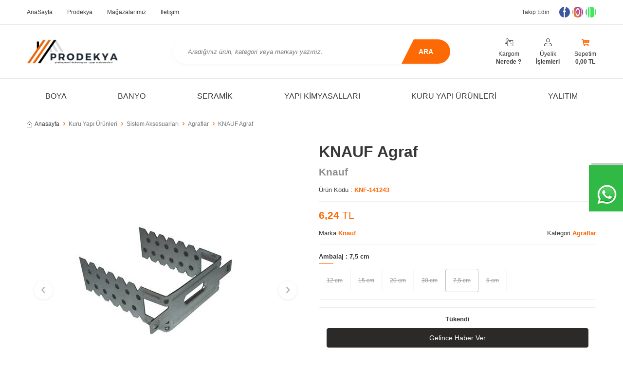

--- FILE ---
content_type: text/html; charset=UTF-8
request_url: https://www.prodekya.com/knauf-agraf
body_size: 18324
content:
<!DOCTYPE html>
<html lang="tr-TR" >
<head>
<meta charset="utf-8" />
<title>Profesyonel Dekorasyon - Yapı Malzemeleri | PRODEKYA</title>
<meta name="description" content="İhtiyacınız olan yapı malzemeleri seçkin marka seçenekleri ve uygun fiyatlarla Prodekya'da. Online sipariş, hızlı teslimat." />
<meta name="copyright" content="T-Soft E-Ticaret Sistemleri" />
<script>window['PRODUCT_DATA'] = [];</script>
<meta name="robots" content="index,follow" /><link rel="canonical" href="https://www.prodekya.com/knauf-agraf" /><meta property="og:image" content="https://www.prodekya.com/knauf-agraf-agraflar-knauf-946-26-B.jpg"/>
                <meta property="og:image:width" content="300" />
                <meta property="og:image:height" content="300" />
                <meta property="og:type" content="product" />
                <meta property="og:title" content="" />
                <meta property="og:description" content="" />
                <meta property="product:availability" content="out of stock" />
                <meta property="og:url" content="https://www.prodekya.com/knauf-agraf" />
                <meta property="og:site_name" content="https://www.prodekya.com/" />
                <meta name="twitter:card" content="summary" />
                <meta name="twitter:title" content="" />
                <meta name="twitter:description" content="" />
                <meta name="twitter:image" content="https://www.prodekya.com/knauf-agraf-agraflar-knauf-946-26-B.jpg" />
            <script>
                const E_EXPORT_ACTIVE = 0;
                const CART_DROPDOWN_LIST = false;
                const ENDPOINT_PREFIX = '';
                const ENDPOINT_ALLOWED_KEYS = [];
                const SETTINGS = {"KVKK_REQUIRED":1,"NEGATIVE_STOCK":"0","DYNAMIC_LOADING_SHOW_BUTTON":0,"IS_COMMENT_RATE_ACTIVE":1};
                try {
                    var PAGE_TYPE = 'product';
                    var PAGE_ID = 3;
                    var ON_PAGE_READY = [];
                    var THEME_VERSION = 'v5';
                    var THEME_FOLDER = 'v5-mango';
                    var MEMBER_INFO = {"ID":0,"CODE":"","FIRST_NAME":"","BIRTH_DATE":"","GENDER":"","LAST_NAME":"","MAIL":"","MAIL_HASH":"","PHONE":"","PHONE_HASH":"","PHONE_HASH_SHA":"","GROUP":0,"TRANSACTION_COUNT":0,"REPRESENTATIVE":"","KVKK":-1,"COUNTRY":"TR","E_COUNTRY":""};
                    var IS_VENDOR = 0;
                    var MOBILE_ACTIVE = false;
                    var CART_COUNT = '0';
                    var CART_TOTAL = '0,00';
                    var SESS_ID = '0c55f7735694828291b4fb6df054f92c';
                    var LANGUAGE = 'tr';
                    var CURRENCY = 'TL';
                    var SEP_DEC = ',';
                    var SEP_THO = '.';
                    var DECIMAL_LENGTH = 2;  
                    var SERVICE_INFO = null;
                    var CART_CSRF_TOKEN = '16a65257d37a7355720e72d859a1405851989e8ea9c2c25f265aa45c581f3cc6';
                    var CSRF_TOKEN = 'Zu4te/MO5ekGM24zYZkRNnPMNZAqf6kfgH16mcH4qGE=';
                    
                }
                catch(err) { }
            </script>
            <link rel="preload" as="font" href="/theme/v5/css/fonts/tsoft-icon.woff2?v=1" type="font/woff2" crossorigin>
<link rel="preconnect" href="https://fonts.gstatic.com" crossorigin>
<link rel="preload" as="style" href="https://fonts.googleapis.com/css2?family=Mulish:wght@300&family=Mulish&family=Mulish:wght@500&family=Mulish:wght@600&family=Mulish:wght@700&display=swap">
<link rel="stylesheet" href="https://fonts.googleapis.com/css2?family=Mulish:wght@300&family=Mulish&family=Mulish:wght@500&family=Mulish:wght@600&family=Mulish:wght@700&display=swap" media="print" onload="this.media='all'">
<noscript>
<link rel="stylesheet" href="https://fonts.googleapis.com/css2?family=Mulish:wght@300&family=Mulish&family=Mulish:wght@500&family=Mulish:wght@600&family=Mulish:wght@700&display=swap">
</noscript>
<link type="text/css" rel="stylesheet" href="/srv/compressed/load/all/css/tr/3/0.css?v=1768207146&isTablet=0&isMobile=1&userType=Ziyaretci">
<link rel="shortcut icon" href="//prodekya.com/Data/EditorFiles/Logolar/Prodekya%20ikon.png">
<meta name="viewport" content="width=device-width, initial-scale=1">
<script>
if (navigator.userAgent.indexOf('iPhone') > -1 || PAGE_ID == 91) {
document.querySelector("[name=viewport]").setAttribute('content', 'width=device-width, initial-scale=1, maximum-scale=1');
}
</script>
<script src="/theme/v5/js/callbacks.js?v=1768207146"></script>
<script src="/js/tsoftapps/v5/header.js?v=1768207146"></script>
<!-- Google Tag Manager -->
<script>(function(w,d,s,l,i){w[l]=w[l]||[];w[l].push({'gtm.start':
new Date().getTime(),event:'gtm.js'});var f=d.getElementsByTagName(s)[0],
j=d.createElement(s),dl=l!='dataLayer'?'&l='+l:'';j.async=true;j.src=
'https://www.googletagmanager.com/gtm.js?id='+i+dl;f.parentNode.insertBefore(j,f);
})(window,document,'script','dataLayer','GTM-5NC36WF');</script>
<!-- End Google Tag Manager --><!-- Global site tag (gtag.js) - Google Analytics -->
<script async src="https://www.googletagmanager.com/gtag/js?id=UA-194399602-1"></script>
<script>
window.dataLayer = window.dataLayer || [];
function gtag(){dataLayer.push(arguments);}
gtag('js', new Date());
gtag('config', 'UA-194399602-1');
</script>
<script src="https://apis.google.com/js/platform.js?onload=renderOptIn" async defer></script>
<script>
window.renderOptIn = function() {
window.gapi.load('surveyoptin', function() {
window.gapi.surveyoptin.render(
{
// REQUIRED FIELDS
"merchant_id": 550735154,
"order_id": "ORDER_ID",
"email": "CUSTOMER_EMAIL",
"delivery_country": "COUNTRY_CODE",
"estimated_delivery_date": "YYYY-MM-DD",
// OPTIONAL FIELDS
"products": [{"gtin":"GTIN1"}, {"gtin":"GTIN2"}]
});
});
}
</script><!-- Google tag (gtag.js) -->
<script async src="https://www.googletagmanager.com/gtag/js?id=G-M7XQZ3TZQP"></script>
<script>
window.dataLayer = window.dataLayer || [];
function gtag(){dataLayer.push(arguments);}
gtag('js', new Date());
gtag('config', 'G-M7XQZ3TZQP');
</script>
<meta name="google-site-verification" content="zVamwx_kCDD6Z-WWWyXoZk3dm3v6hnuGsFWmFzjPXIA" /><meta name="facebook-domain-verification" content="vdpsl5ygp0zu6p6eo78ffjfsi4419p" /><!-- Meta Pixel Code -->
<script>
!function(f,b,e,v,n,t,s)
{if(f.fbq)return;n=f.fbq=function(){n.callMethod?
n.callMethod.apply(n,arguments):n.queue.push(arguments)};
if(!f._fbq)f._fbq=n;n.push=n;n.loaded=!0;n.version='2.0';
n.queue=[];t=b.createElement(e);t.async=!0;
t.src=v;s=b.getElementsByTagName(e)[0];
s.parentNode.insertBefore(t,s)}(window, document,'script',
'https://connect.facebook.net/en_US/fbevents.js');
fbq('init', '3563672040531417');
fbq('track', 'PageView');
</script>
<noscript><img height="1" width="1" style="display:none"
src="https://www.facebook.com/tr?id=3563672040531417&ev=PageView&noscript=1"
/></noscript>
<!-- End Meta Pixel Code --><style>
#professional-whatsapp-passive{
width: 50px !important;
margin-top: 110px !important;
font-size: 0px !important;
}
</style>
<script>
if(typeof window.FB_EVENT_ID == 'undefined'){
window.FB_EVENT_ID = "fb_" + new Date().getTime();
}
</script><script type="text/javascript">
function detectmobWP() {
if (navigator.userAgent.match(/Android/i)
|| navigator.userAgent.match(/webOS/i)
|| navigator.userAgent.match(/iPhone/i)
|| navigator.userAgent.match(/iPad/i)
|| navigator.userAgent.match(/iPod/i)
|| navigator.userAgent.match(/BlackBerry/i)
|| navigator.userAgent.match(/Windows Phone/i)
) {
return true;
} else {
return false;
}
}
document.addEventListener('DOMContentLoaded', () => {
// LANGUAGE SETTINGS
var language_content = JSON.parse('{"phone_number":{"tr":"908503088877"},"static_message":{"tr":"Merhaba"},"banner_title":{"tr":"Whatsapp Destek"},"banner_message":{"tr":"İletişime geçmek için hemen tıklayınız"},"button_text":{"tr":"Tıklayınız"}}');
var current_lang = window.LANGUAGE;
var phone_number = '908503088877';
if (typeof language_content.phone_number[current_lang] != 'undefined' && language_content.phone_number[current_lang] != "") {
phone_number = language_content.phone_number[current_lang];
}
var url = "https://api.whatsapp.com/send?phone=" + phone_number + "&text=";
var banner_title = 'Whatsapp Destek';
if (typeof language_content.banner_title[current_lang] != 'undefined' && language_content.banner_title[current_lang] != "") {
banner_title = language_content.banner_title[current_lang];
}
document.querySelector('#professional-whatsapp-passive.wp-app').innerHTML = banner_title;
var banner_message = 'İletişime geçmek için hemen tıklayınız';
if (typeof language_content.banner_message[current_lang] != 'undefined' && language_content.banner_message[current_lang] != "") {
banner_message = language_content.banner_message[current_lang];
}
document.querySelector('#whatsapp-text.wp-app').innerHTML = banner_message;
var static_message = 'Merhaba';
if (typeof language_content.static_message[current_lang] != 'undefined' && language_content.static_message[current_lang] != "") {
static_message = language_content.static_message[current_lang];
}
url += static_message;
document.querySelector("#whatsapp-link.wp-app").href = url;
var button_text = 'Tıklayınız';
if (typeof language_content.button_text[current_lang] != 'undefined' && language_content.button_text[current_lang] != "") {
button_text = language_content.button_text[current_lang];
}
document.querySelector('#whatsapp-link.wp-app').innerHTML = button_text;
// LANGUAGE SETTINGS END
if (detectmobWP() == false) {
document.querySelector('#whatsapp-link').href = document.querySelector('#whatsapp-link').href.replace('api', 'web')
}
show('#professional-whatsapp-passive');
hide('#professional-whatsapp-active');
document.querySelector('#professional-whatsapp-passive').addEventListener('click', function () {
show('#professional-whatsapp-active');
addClass('#whatsapp-wrap','active');
});
document.querySelector('#whatsapp-close').addEventListener('click', function () {
show('#professional-whatsapp-passive');
hide('#professional-whatsapp-active');
removeClass('#whatsapp-wrap','active');
});
if (PAGE_TYPE === 'product') {
var str = document.getElementById('whatsapp-link').href;
str = str.substr(0, str.indexOf('text=') + 5);
document.getElementById('whatsapp-link').href = str + location.href;
}
function show(el){
document.querySelector(el).style.display = "block";
}
function hide(el){
document.querySelector(el).style.display = "none";
}
function addClass(el,class_name){
document.querySelector(el).classList.add(class_name)
}
function removeClass(el,class_name){
document.querySelector(el).classList.remove(class_name)
}
});
</script>
<style type="text/css">
#whatsapp-wrap {
position: fixed;
top: calc(50% - 200px);
right: 0;
overflow: visible;
z-index: 10000;
}
#professional-whatsapp-passive {
position: absolute;
top: 0;
right: 0;
width: 300px;
height: 70px;
line-height: 70px;
font-size: 17px;
color: #fff;
padding-right: 15px;
padding-left: 80px;
background: #30ba45;
box-shadow: 5px 5px 0px 0 rgba(0, 0, 0, .2);
-webkit-transition-duration: .5s;
-ms-transition-duration: .5s;
transition-duration: .5s;
-webkit-transform-origin: right bottom;
-ms-transform-origin: right bottom;
transform-origin: right bottom;
-webkit-transform: rotate(-90deg);
-ms-transform: rotate(-90deg);
transform: rotate(-90deg);
cursor: pointer;
direction: ltr;
z-index: 33;
}
#professional-whatsapp-passive:before {
content: '';
position: absolute;
top: 0;
left: 0;
width: 70px;
height: 70px;
background: url('https://storage.tsoftapps.com/uploads/images/aYtVEC5C3oxz3SdGErWZg3nb5uJCIR9opf7OiiU3.png') no-repeat 17px center;
-webkit-transform: rotate(90deg);
-ms-transform: rotate(90deg);
transform: rotate(90deg);
}
#whatsapp-wrap.active #professional-whatsapp-passive {
right: -290px;
}
#professional-whatsapp-active {
display: none;
position: absolute;
top: 65px;
right: 0px;
width: 250px;
height: 290px;
text-align: center;
background: #30ba45;
box-shadow: 5px 5px 0px 0 rgba(0, 0, 0, .2);
}
#whatsapp-wrap.active #professional-whatsapp-active {
right: 0;
}
#whatsapp-close {
float: left;
width: 100%;
padding: 10px 15px;
box-sizing: border-box;
color: #fff;
text-align: left;
cursor: pointer;
}
#whatsapp-text {
float: left;
width: 100%;
font-size: 21px;
color: #fff;
text-transform: capitalize;
padding-top: 80px;
background: url('https://storage.tsoftapps.com/uploads/images/Be2a4TY06ibH3Zv5aft1UXr7dxREx7mte7GJAO5d.png') no-repeat center 0;
margin: 20px 0 30px;
}
#whatsapp-link {
display: inline-block;
width: 150px;
line-height: 35px;
font-size: 21px;
color: #fff;
border: 2px solid #fff;
border-radius: 2px;
}
@media screen and (max-width: 769px) {
#whatsapp-wrap {
top: calc(50% - 150px);
}
#professional-whatsapp-passive {
width: 0;
height: 40px;
line-height: 40px;
padding-right: 0;
padding-left: 40px;
overflow: hidden;
}
#professional-whatsapp-passive:before {
width: 40px;
height: 40px;
background-size: 50%;
background-position: 10px center;
}
#professional-whatsapp-active {
top: 40px;
height: 250px;
}
#whatsapp-text {
line-height: 22px;
font-size: 18px;
padding-top: 70px;
margin: 10px 0 20px;
}
}
</style>
<span id='whatsapp-wrap'>
<span class="ease wp-app" id='professional-whatsapp-passive'></span>
<span class="ease wp-app" id='professional-whatsapp-active'>
<span id='whatsapp-close'>x</span>
<span id='whatsapp-text' class="wp-app"></span>
<a target='_blank' href="" id="whatsapp-link" class="wp-app"></a>
</span>
</span>
</head>
<body><!-- Google Tag Manager (noscript) -->
<noscript><iframe src="https://www.googletagmanager.com/ns.html?id=GTM-5NC36WF"
height="0" width="0" style="display:none;visibility:hidden"></iframe></noscript>
<!-- End Google Tag Manager (noscript) --><style>
.v5-mango.folder-_order.tpl-default .payment-type-list .accordion-title >.input-checkbox
{
border: 1px solid #141212 !important;
}
</style>
<input type="hidden" id="cookie-law" value="0"><div class="w-100 d-flex flex-wrap ">
<div class=" col-12 col-sm-12 col-md-12 col-lg-12 col-xl-12 col-xxl-12 column-245  "><div class="row">
<div id="relation|306" data-id="306" class="relArea col-12 v5-sahaf  folder-header tpl-default "><div class="row">
<header class="container-fluid mb-1">
<div class="row">
<div id="header-top" class="w-100 d-none d-lg-block border-bottom border-light bg-white">
<div class="container">
<div class="row">
<div class="col-auto">
<nav id="top-menu" class="row">
<ul class="d-flex flex-wrap">
<li class="col-auto"><a href="" target="" >AnaSayfa</a></li>
<li class="col-auto"><a href="https://www.prodekya.com/hakkimizda" target="" >Prodekya</a></li>
<li class="col-auto"><a href="https://www.prodekya.com/merkez-magazamiz" target="" >Mağazalarımız</a></li>
<li class="col-auto"><a href="https://www.prodekya.com/iletisim" target="" >İletişim</a></li>
</ul>
</nav>
</div>
<div class="col-auto ml-auto">
<nav id="top-social-media">
<ul class="d-flex align-items-center flex-wrap">
<li class="mr-1 d-flex align-items-center"><span>Takip Edin</span></li>
<li>
<a href="https://www.facebook.com/prodekyastore" target="_blank" class="d-flex align-items-center justify-content-center border-circle overflow-hidden">
<img src="https://www.prodekya.com//Data/EditorFiles/site-alt-kisim/facebook.png" width="40" height="40">
</a>
</li>
<li>
<a href="https://www.instagram.com/prodekyastore/" target="_blank" class="d-flex align-items-center justify-content-center border-circle overflow-hidden">
<img src="https://www.prodekya.com//Data/EditorFiles/site-alt-kisim/instagram.png" width="40" height="40">
</a>
</li>
<li>
<a href="https://wa.me/908503088877" target="_blank" class="d-flex align-items-center justify-content-center border-circle overflow-hidden">
<img src="https://www.prodekya.com//Data/EditorFiles/site-alt-kisim/Whatsapp2_colored_svg_5296520.png" width="512" height="512">
</a>
</li>
</ul>
</nav>
</div>
</div>
</div>
</div>
<div id="header-main" class="w-100 bg-white border-bottom border-light">
<div class="header-main w-100" data-toggle="sticky" data-parent="#header-main" data-mobile="true" data-scroll="180">
<div class="container">
<div class="row align-items-center">
<div class="col-auto d-lg-none" id="header-mobile-menu">
<a href="#mobile-menu-306" data-toggle="drawer" id="header-mobile-menu-btn">
<i class="ti-menu text-primary"></i>
</a>
</div>
<div class="col-4 col-lg-3 d-flex" id="logo">
<a href="https://www.prodekya.com/"><p><img src="//prodekya.com/Data/EditorFiles/Logolar/Prodekya%20Logo%20800x250.png" alt="Prodekya Logo 800x250.png (24 KB)" width="800" height="250" /></p></a>
</div>
<div class="col-12 col-lg-6 mt-1 mt-lg-0 order-1 order-lg-0" id="header-search">
<form action="/arama" method="get" autocomplete="off" id="search" class="w-100 position-relative">
<div class="w-100 position-relative">
<input id="live-search" type="search" name="q" placeholder="Aradığınız ürün, kategori veya markayı yazınız." class="form-control form-control-md"
data-licence="0">
<button type="submit" class="btn btn-primary" id="live-search-btn">Ara</button>
</div>
</form>
</div>
<div class="col-auto col-lg-3 ml-auto" id="hm-links">
<div class="row justify-content-flex-end">
<div class="col-auto d-none d-md-block">
<a href="/siparis-takip" class="text-body text-center" id="header-order-tracking">
<i class="ti-order-follow-up"></i>
<span class="d-none d-md-block">Kargom <b>Nerede ?</b></span>
</a>
</div>
<div class="col-auto">
<a href="#header-member-panel-306" data-toggle="drawer" class="text-body text-center" id="header-account">
<i class="ti-user"></i>
<span class="d-none d-md-block">Üyelik <b>İşlemleri</b></span>
</a>
</div>
<div class="col-auto position-relative">
<a href="#header-cart-panel-306" data-toggle="drawer" class="text-body text-center" id="header-cart-count">
<i class="ti-basket-outline text-primary"></i>
<span class="d-none d-md-block">
Sepetim <b><span class="cart-soft-price">0,00</span> TL</b>
</span>
</a>
</div>
</div>
</div>
</div>
</div>
</div>
</div>
<div id="header-menu" class="w-100 position-relative bg-white d-none d-lg-block">
<div class="header-menu w-100" data-toggle="sticky" data-parent="#header-menu">
<div class="w-100 bg-white position-relative">
<div class="container">
<div class="row">
<nav id="main-menu" class="col-12">
<ul class="row justify-content-around menu menu-306">
<li>
<a href="https://www.prodekya.com/boya-ve-boya-malzemeleri" target="" class="d-flex align-items-center h-100 w-100 px-1 text-center text-uppercase " title="Boya">Boya</a>
<div class="w-100 sub-menu fade-in">
<div class="container">
<div class="row">
<div class="col-12 py-2">
<div class="row">
<div class="col-3 my-1">
<a href="https://www.prodekya.com/ic-cephe-boyalari" target="" class="d-inline-block text-primary sub-menu-title " title="İç Cephe Boyaları">
İç Cephe Boyaları
</a>
</div>
<div class="col-3 my-1">
<a href="https://www.prodekya.com/dis-cephe-boyalari" target="" class="d-inline-block text-primary sub-menu-title " title="Dış Cephe Boyaları">
Dış Cephe Boyaları
</a>
</div>
<div class="col-3 my-1">
<a href="https://www.prodekya.com/tavan-boyalari" target="" class="d-inline-block text-primary sub-menu-title " title="Tavan Boyaları">
Tavan Boyaları
</a>
</div>
<div class="col-3 my-1">
<a href="https://www.prodekya.com/ahsap-ve-metal-boyalari" target="" class="d-inline-block text-primary sub-menu-title " title="Ahşap ve Metal Boyaları">
Ahşap ve Metal Boyaları
</a>
</div>
<div class="col-3 my-1">
<a href="https://www.prodekya.com/macun-ve-astarlar" target="" class="d-inline-block text-primary sub-menu-title " title="Macun ve Astarlar">
Macun ve Astarlar
</a>
</div>
<div class="col-3 my-1">
<a href="https://www.prodekya.com/boya-yardimci-malzemeleri" target="" class="d-inline-block text-primary sub-menu-title " title="Boya Yardımcı Malzemeleri">
Boya Yardımcı Malzemeleri
</a>
<ul class="d-block w-100 mt-1 sub-menu-child">
<li class="w-100">
<a href="https://www.prodekya.com/boya-rulosu" target="" class="d-inline-block text-body " title="Boya Rulosu">Boya Rulosu</a>
</li>
<li class="w-100">
<a href="https://www.prodekya.com/boya-fircasi" target="" class="d-inline-block text-body " title="Boya Fırçası">Boya Fırçası</a>
</li>
<li class="w-100">
<a href="https://www.prodekya.com/boya-yardimci-malzemeleri" target="" class="d-inline-block text-body" title="Tüm Ürünler">Tüm Ürünler</a>
</li>
</ul>
</div>
</div>
</div>
</div>
</div>
</div>
<div class="menu-overlay"></div>
</li>
<li>
<a href="https://www.prodekya.com/banyo" target="" class="d-flex align-items-center h-100 w-100 px-1 text-center text-uppercase " title="Banyo">Banyo</a>
<div class="w-100 sub-menu fade-in">
<div class="container">
<div class="row">
<div class="col-12 py-2">
<div class="row">
<div class="col-3 my-1">
<a href="https://www.prodekya.com/lavabolar" target="" class="d-inline-block text-primary sub-menu-title " title="Lavabolar">
Lavabolar
</a>
<ul class="d-block w-100 mt-1 sub-menu-child">
<li class="w-100">
<a href="https://www.prodekya.com/ankastre-lavabolar" target="" class="d-inline-block text-body " title="Ankastre Lavabolar">Ankastre Lavabolar</a>
</li>
<li class="w-100">
<a href="https://www.prodekya.com/monoblok-lavabolar" target="" class="d-inline-block text-body " title="Monoblok Lavabolar">Monoblok Lavabolar</a>
</li>
<li class="w-100">
<a href="https://www.prodekya.com/lavabolar" target="" class="d-inline-block text-body" title="Tüm Ürünler">Tüm Ürünler</a>
</li>
</ul>
</div>
<div class="col-3 my-1">
<a href="https://www.prodekya.com/klozetler" target="" class="d-inline-block text-primary sub-menu-title " title="Klozetler">
Klozetler
</a>
<ul class="d-block w-100 mt-1 sub-menu-child">
<li class="w-100">
<a href="https://www.prodekya.com/klozet-kapagi" target="" class="d-inline-block text-body " title="Klozet Kapağı">Klozet Kapağı</a>
</li>
<li class="w-100">
<a href="https://www.prodekya.com/asma-klozetler" target="" class="d-inline-block text-body " title="Asma Klozetler">Asma Klozetler</a>
</li>
<li class="w-100">
<a href="https://www.prodekya.com/klozetler" target="" class="d-inline-block text-body" title="Tüm Ürünler">Tüm Ürünler</a>
</li>
</ul>
</div>
<div class="col-3 my-1">
<a href="https://www.prodekya.com/armatur" target="" class="d-inline-block text-primary sub-menu-title " title="Armatür">
Armatür
</a>
<ul class="d-block w-100 mt-1 sub-menu-child">
<li class="w-100">
<a href="https://www.prodekya.com/canak-lavabo-bataryasi" target="" class="d-inline-block text-body " title="Çanak Lavabo Bataryası">Çanak Lavabo Bataryası</a>
</li>
<li class="w-100">
<a href="https://www.prodekya.com/lavabo-bataryasi" target="" class="d-inline-block text-body " title="Lavabo Bataryası">Lavabo Bataryası</a>
</li>
<li class="w-100">
<a href="https://www.prodekya.com/armatur" target="" class="d-inline-block text-body" title="Tüm Ürünler">Tüm Ürünler</a>
</li>
</ul>
</div>
<div class="col-3 my-1">
<a href="https://www.prodekya.com/tamamlayicilar" target="" class="d-inline-block text-primary sub-menu-title " title="Tamamlayıcılar">
Tamamlayıcılar
</a>
<ul class="d-block w-100 mt-1 sub-menu-child">
<li class="w-100">
<a href="https://www.prodekya.com/suzgec-modelleri" target="" class="d-inline-block text-body " title="Süzgeçler">Süzgeçler</a>
</li>
<li class="w-100">
<a href="https://www.prodekya.com/tamamlayici-urunler" target="" class="d-inline-block text-body " title="Tamamlayıcı Ürünler">Tamamlayıcı Ürünler</a>
</li>
<li class="w-100">
<a href="https://www.prodekya.com/tamamlayicilar" target="" class="d-inline-block text-body" title="Tüm Ürünler">Tüm Ürünler</a>
</li>
</ul>
</div>
<div class="col-3 my-1">
<a href="https://www.prodekya.com/banyo-dolaplari" target="" class="d-inline-block text-primary sub-menu-title " title="Banyo Dolapları">
Banyo Dolapları
</a>
</div>
<div class="col-3 my-1">
<a href="https://www.prodekya.com/dus-ve-sauna-sistemleri" target="" class="d-inline-block text-primary sub-menu-title " title="Duş ve Sauna Sistemleri">
Duş ve Sauna Sistemleri
</a>
<ul class="d-block w-100 mt-1 sub-menu-child">
<li class="w-100">
<a href="https://www.prodekya.com/dusakabinler" target="" class="d-inline-block text-body " title="Duşakabinler">Duşakabinler</a>
</li>
<li class="w-100">
<a href="https://www.prodekya.com/saunalar" target="" class="d-inline-block text-body " title="Saunalar">Saunalar</a>
</li>
<li class="w-100">
<a href="https://www.prodekya.com/dus-ve-sauna-sistemleri" target="" class="d-inline-block text-body" title="Tüm Ürünler">Tüm Ürünler</a>
</li>
</ul>
</div>
<div class="col-3 my-1">
<a href="https://www.prodekya.com/havlupan" target="" class="d-inline-block text-primary sub-menu-title " title="Havlupan">
Havlupan
</a>
<ul class="d-block w-100 mt-1 sub-menu-child">
<li class="w-100">
<a href="https://www.prodekya.com/sulu-sistem-havlupan" target="" class="d-inline-block text-body " title="Sulu Sistem Havlupan">Sulu Sistem Havlupan</a>
</li>
</ul>
</div>
</div>
</div>
</div>
</div>
</div>
<div class="menu-overlay"></div>
</li>
<li>
<a href="https://www.prodekya.com/seramik" target="" class="d-flex align-items-center h-100 w-100 px-1 text-center text-uppercase " title="Seramik">Seramik</a>
<div class="w-100 sub-menu fade-in">
<div class="container">
<div class="row">
<div class="col-12 py-2">
<div class="row">
<div class="col-3 my-1">
<a href="https://www.prodekya.com/mutfak-seramikleri" target="" class="d-inline-block text-primary sub-menu-title " title="Mutfak Seramikleri">
Mutfak Seramikleri
</a>
</div>
<div class="col-3 my-1">
<a href="https://www.prodekya.com/banyo-seramikleri" target="" class="d-inline-block text-primary sub-menu-title " title="Banyo Seramikleri">
Banyo Seramikleri
</a>
</div>
<div class="col-3 my-1">
<a href="https://www.prodekya.com/yasam-alanlari" target="" class="d-inline-block text-primary sub-menu-title " title="Yaşam Alanları">
Yaşam Alanları
</a>
</div>
<div class="col-3 my-1">
<a href="https://www.prodekya.com/dis-cephe-seramikleri" target="" class="d-inline-block text-primary sub-menu-title " title="Dış Cephe Seramikleri">
Dış Cephe Seramikleri
</a>
</div>
<div class="col-3 my-1">
<a href="https://www.prodekya.com/endustriyel-zeminler" target="" class="d-inline-block text-primary sub-menu-title " title="Endüstriyel Zeminler">
Endüstriyel Zeminler
</a>
</div>
<div class="col-3 my-1">
<a href="https://www.prodekya.com/outdoor" target="" class="d-inline-block text-primary sub-menu-title " title="Outdoor">
Outdoor
</a>
</div>
</div>
</div>
</div>
</div>
</div>
<div class="menu-overlay"></div>
</li>
<li>
<a href="https://www.prodekya.com/yapi-kimyasallari-ve-toz-grubu" target="" class="d-flex align-items-center h-100 w-100 px-1 text-center text-uppercase " title="Yapı Kimyasalları">Yapı Kimyasalları</a>
<div class="w-100 sub-menu fade-in">
<div class="container">
<div class="row">
<div class="col-12 py-2">
<div class="row">
<div class="col-3 my-1">
<a href="https://www.prodekya.com/toz-alci-urunleri" target="" class="d-inline-block text-primary sub-menu-title " title="Toz Alçı Ürünleri">
Toz Alçı Ürünleri
</a>
</div>
<div class="col-3 my-1">
<a href="https://www.prodekya.com/macun-ve-astarlar-106" target="" class="d-inline-block text-primary sub-menu-title " title="Macun ve Astarlar">
Macun ve Astarlar
</a>
</div>
<div class="col-3 my-1">
<a href="https://www.prodekya.com/silikon-mastik-pu-kopuk" target="" class="d-inline-block text-primary sub-menu-title " title="Silikon-Mastik-PU Köpük">
Silikon-Mastik-PU Köpük
</a>
</div>
<div class="col-3 my-1">
<a href="https://www.prodekya.com/kimyasal-dubeller" target="" class="d-inline-block text-primary sub-menu-title " title="Kimyasal Dübeller">
Kimyasal Dübeller
</a>
</div>
<div class="col-3 my-1">
<a href="https://www.prodekya.com/endustriyel-temizlik-urunleri" target="" class="d-inline-block text-primary sub-menu-title " title="Endüstriyel Temizlik Ürünleri">
Endüstriyel Temizlik Ürünleri
</a>
</div>
<div class="col-3 my-1">
<a href="https://www.prodekya.com/tamir-ve-siva-harclari" target="" class="d-inline-block text-primary sub-menu-title " title="Tamir ve Sıva Harçları">
Tamir ve Sıva Harçları
</a>
</div>
<div class="col-3 my-1">
<a href="https://www.prodekya.com/yapistiricilar-ve-derz-dolgular" target="" class="d-inline-block text-primary sub-menu-title " title="Yapıştırıcılar ve Derz Dolgular">
Yapıştırıcılar ve Derz Dolgular
</a>
</div>
<div class="col-3 my-1">
<a href="https://www.prodekya.com/beton-bakimi-ve-koruma" target="" class="d-inline-block text-primary sub-menu-title " title="Beton Bakımı ve Koruma">
Beton Bakımı ve Koruma
</a>
</div>
</div>
</div>
</div>
</div>
</div>
<div class="menu-overlay"></div>
</li>
<li>
<a href="https://www.prodekya.com/kuru-yapi-urunleri" target="" class="d-flex align-items-center h-100 w-100 px-1 text-center text-uppercase " title="Kuru Yapı Ürünleri">Kuru Yapı Ürünleri</a>
<div class="w-100 sub-menu fade-in">
<div class="container">
<div class="row">
<div class="col-12 py-2">
<div class="row">
<div class="col-3 my-1">
<a href="https://www.prodekya.com/alci-ve-cimento-esasli-plakalar" target="" class="d-inline-block text-primary sub-menu-title " title="Alçı ve Çimento Esaslı Plakalar">
Alçı ve Çimento Esaslı Plakalar
</a>
</div>
<div class="col-3 my-1">
<a href="https://www.prodekya.com/duvar-ve-tavan-sistem-profilleri" target="" class="d-inline-block text-primary sub-menu-title " title="Duvar ve Tavan Sistem Profilleri">
Duvar ve Tavan Sistem Profilleri
</a>
</div>
<div class="col-3 my-1">
<a href="https://www.prodekya.com/sistem-aksesuarlari" target="" class="d-inline-block text-primary sub-menu-title " title="Sistem Aksesuarları">
Sistem Aksesuarları
</a>
<ul class="d-block w-100 mt-1 sub-menu-child">
<li class="w-100">
<a href="https://www.prodekya.com/agraflar" target="" class="d-inline-block text-body " title="Agraflar">Agraflar</a>
</li>
<li class="w-100">
<a href="https://www.prodekya.com/aski-telleri" target="" class="d-inline-block text-body " title="Askı Sistemleri">Askı Sistemleri</a>
</li>
<li class="w-100">
<a href="https://www.prodekya.com/sistem-aksesuarlari" target="" class="d-inline-block text-body" title="Tüm Ürünler">Tüm Ürünler</a>
</li>
</ul>
</div>
<div class="col-3 my-1">
<a href="https://www.prodekya.com/siva-alti-kose-ve-bitis-profilleri" target="" class="d-inline-block text-primary sub-menu-title " title="Sıva Altı Köşe ve Bitiş Profilleri">
Sıva Altı Köşe ve Bitiş Profilleri
</a>
</div>
</div>
</div>
</div>
</div>
</div>
<div class="menu-overlay"></div>
</li>
<li>
<a href="https://www.prodekya.com/yalitim-malzemeleri" target="" class="d-flex align-items-center h-100 w-100 px-1 text-center text-uppercase " title="Yalıtım">Yalıtım</a>
<div class="w-100 sub-menu fade-in">
<div class="container">
<div class="row">
<div class="col-12 py-2">
<div class="row">
<div class="col-3 my-1">
<a href="https://www.prodekya.com/mantolama-sistemleri" target="" class="d-inline-block text-primary sub-menu-title " title="Mantolama Sistemleri">
Mantolama Sistemleri
</a>
<ul class="d-block w-100 mt-1 sub-menu-child">
<li class="w-100">
<a href="https://www.prodekya.com/mantolama-paketleri" target="" class="d-inline-block text-body " title="Mantolama Paketleri">Mantolama Paketleri</a>
</li>
<li class="w-100">
<a href="https://www.prodekya.com/isi-yalitim-levhalari" target="" class="d-inline-block text-body " title="Isı Yalıtım Levhaları">Isı Yalıtım Levhaları</a>
</li>
<li class="w-100">
<a href="https://www.prodekya.com/mantolama-sistemleri" target="" class="d-inline-block text-body" title="Tüm Ürünler">Tüm Ürünler</a>
</li>
</ul>
</div>
<div class="col-3 my-1">
<a href="https://www.prodekya.com/su-yalitim-malzemeleri" target="" class="d-inline-block text-primary sub-menu-title " title="Su Yalıtım Malzemeleri">
Su Yalıtım Malzemeleri
</a>
</div>
<div class="col-3 my-1">
<a href="https://www.prodekya.com/isi-ve-ses-yalitim-malzemeleri" target="" class="d-inline-block text-primary sub-menu-title " title="Isı ve Ses Yalıtım Malzemeleri">
Isı ve Ses Yalıtım Malzemeleri
</a>
</div>
</div>
</div>
</div>
</div>
</div>
<div class="menu-overlay"></div>
</li>
</ul>
</nav>
</div>
</div>
</div>
</div>
</div>
</div>
</header>
<div data-rel="mobile-menu-306" class="drawer-overlay"></div>
<div id="mobile-menu-306" class="drawer-wrapper" data-display="overlay" data-position="left">
<div class="w-100">
<div class="col-12 fw-bold text-uppercase bg-light p-2 mb-2 text-primary d-flex align-items-center mobile-menu-title">
Menü <i class="drawer-close text-body ti-close ml-auto"></i>
</div>
<nav class="col-12 mb-1">
<ul class="w-100 clearfix">
<li class="w-100">
<div class="d-flex align-items-center text-uppercase p-1 menu-item " data-toggle="accordion">
Boya
<span class="ml-auto"><i class="ti-plus"></i><i class="ti-minus"></i></span>
</div>
<div class="accordion-body">
<ul class="clearfix w-100 px-2">
<li class="w-100">
<a href="https://www.prodekya.com/ic-cephe-boyalari" target="" class="d-block text-uppercase menu-sub-item " title="İç Cephe Boyaları">İç Cephe Boyaları</a>
</li>
<li class="w-100">
<a href="https://www.prodekya.com/dis-cephe-boyalari" target="" class="d-block text-uppercase menu-sub-item " title="Dış Cephe Boyaları">Dış Cephe Boyaları</a>
</li>
<li class="w-100">
<a href="https://www.prodekya.com/tavan-boyalari" target="" class="d-block text-uppercase menu-sub-item " title="Tavan Boyaları">Tavan Boyaları</a>
</li>
<li class="w-100">
<a href="https://www.prodekya.com/ahsap-ve-metal-boyalari" target="" class="d-block text-uppercase menu-sub-item " title="Ahşap ve Metal Boyaları">Ahşap ve Metal Boyaları</a>
</li>
<li class="w-100">
<a href="https://www.prodekya.com/macun-ve-astarlar" target="" class="d-block text-uppercase menu-sub-item " title="Macun ve Astarlar">Macun ve Astarlar</a>
</li>
<li class="w-100">
<a href="https://www.prodekya.com/boya-yardimci-malzemeleri" target="" class="d-block text-uppercase menu-sub-item " title="Boya Yardımcı Malzemeleri">Boya Yardımcı Malzemeleri</a>
</li>
<li class="w-100">
<a href="https://www.prodekya.com/boya-ve-boya-malzemeleri" target="" class="d-block fw-bold text-uppercase menu-sub-item text-primary" title="Tüm Ürünler">Tüm Ürünler</a>
</li>
</ul>
</div>
</li>
<li class="w-100">
<div class="d-flex align-items-center text-uppercase p-1 menu-item " data-toggle="accordion">
Banyo
<span class="ml-auto"><i class="ti-plus"></i><i class="ti-minus"></i></span>
</div>
<div class="accordion-body">
<ul class="clearfix w-100 px-2">
<li class="w-100">
<a href="https://www.prodekya.com/lavabolar" target="" class="d-block text-uppercase menu-sub-item " title="Lavabolar">Lavabolar</a>
</li>
<li class="w-100">
<a href="https://www.prodekya.com/klozetler" target="" class="d-block text-uppercase menu-sub-item " title="Klozetler">Klozetler</a>
</li>
<li class="w-100">
<a href="https://www.prodekya.com/armatur" target="" class="d-block text-uppercase menu-sub-item " title="Armatür">Armatür</a>
</li>
<li class="w-100">
<a href="https://www.prodekya.com/tamamlayicilar" target="" class="d-block text-uppercase menu-sub-item " title="Tamamlayıcılar">Tamamlayıcılar</a>
</li>
<li class="w-100">
<a href="https://www.prodekya.com/banyo-dolaplari" target="" class="d-block text-uppercase menu-sub-item " title="Banyo Dolapları">Banyo Dolapları</a>
</li>
<li class="w-100">
<a href="https://www.prodekya.com/dus-ve-sauna-sistemleri" target="" class="d-block text-uppercase menu-sub-item " title="Duş ve Sauna Sistemleri">Duş ve Sauna Sistemleri</a>
</li>
<li class="w-100">
<a href="https://www.prodekya.com/havlupan" target="" class="d-block text-uppercase menu-sub-item " title="Havlupan">Havlupan</a>
</li>
<li class="w-100">
<a href="https://www.prodekya.com/banyo" target="" class="d-block fw-bold text-uppercase menu-sub-item text-primary" title="Tüm Ürünler">Tüm Ürünler</a>
</li>
</ul>
</div>
</li>
<li class="w-100">
<div class="d-flex align-items-center text-uppercase p-1 menu-item " data-toggle="accordion">
Seramik
<span class="ml-auto"><i class="ti-plus"></i><i class="ti-minus"></i></span>
</div>
<div class="accordion-body">
<ul class="clearfix w-100 px-2">
<li class="w-100">
<a href="https://www.prodekya.com/mutfak-seramikleri" target="" class="d-block text-uppercase menu-sub-item " title="Mutfak Seramikleri">Mutfak Seramikleri</a>
</li>
<li class="w-100">
<a href="https://www.prodekya.com/banyo-seramikleri" target="" class="d-block text-uppercase menu-sub-item " title="Banyo Seramikleri">Banyo Seramikleri</a>
</li>
<li class="w-100">
<a href="https://www.prodekya.com/yasam-alanlari" target="" class="d-block text-uppercase menu-sub-item " title="Yaşam Alanları">Yaşam Alanları</a>
</li>
<li class="w-100">
<a href="https://www.prodekya.com/dis-cephe-seramikleri" target="" class="d-block text-uppercase menu-sub-item " title="Dış Cephe Seramikleri">Dış Cephe Seramikleri</a>
</li>
<li class="w-100">
<a href="https://www.prodekya.com/endustriyel-zeminler" target="" class="d-block text-uppercase menu-sub-item " title="Endüstriyel Zeminler">Endüstriyel Zeminler</a>
</li>
<li class="w-100">
<a href="https://www.prodekya.com/outdoor" target="" class="d-block text-uppercase menu-sub-item " title="Outdoor">Outdoor</a>
</li>
<li class="w-100">
<a href="https://www.prodekya.com/seramik" target="" class="d-block fw-bold text-uppercase menu-sub-item text-primary" title="Tüm Ürünler">Tüm Ürünler</a>
</li>
</ul>
</div>
</li>
<li class="w-100">
<div class="d-flex align-items-center text-uppercase p-1 menu-item " data-toggle="accordion">
Yapı Kimyasalları
<span class="ml-auto"><i class="ti-plus"></i><i class="ti-minus"></i></span>
</div>
<div class="accordion-body">
<ul class="clearfix w-100 px-2">
<li class="w-100">
<a href="https://www.prodekya.com/toz-alci-urunleri" target="" class="d-block text-uppercase menu-sub-item " title="Toz Alçı Ürünleri">Toz Alçı Ürünleri</a>
</li>
<li class="w-100">
<a href="https://www.prodekya.com/macun-ve-astarlar-106" target="" class="d-block text-uppercase menu-sub-item " title="Macun ve Astarlar">Macun ve Astarlar</a>
</li>
<li class="w-100">
<a href="https://www.prodekya.com/silikon-mastik-pu-kopuk" target="" class="d-block text-uppercase menu-sub-item " title="Silikon-Mastik-PU Köpük">Silikon-Mastik-PU Köpük</a>
</li>
<li class="w-100">
<a href="https://www.prodekya.com/kimyasal-dubeller" target="" class="d-block text-uppercase menu-sub-item " title="Kimyasal Dübeller">Kimyasal Dübeller</a>
</li>
<li class="w-100">
<a href="https://www.prodekya.com/endustriyel-temizlik-urunleri" target="" class="d-block text-uppercase menu-sub-item " title="Endüstriyel Temizlik Ürünleri">Endüstriyel Temizlik Ürünleri</a>
</li>
<li class="w-100">
<a href="https://www.prodekya.com/tamir-ve-siva-harclari" target="" class="d-block text-uppercase menu-sub-item " title="Tamir ve Sıva Harçları">Tamir ve Sıva Harçları</a>
</li>
<li class="w-100">
<a href="https://www.prodekya.com/yapistiricilar-ve-derz-dolgular" target="" class="d-block text-uppercase menu-sub-item " title="Yapıştırıcılar ve Derz Dolgular">Yapıştırıcılar ve Derz Dolgular</a>
</li>
<li class="w-100">
<a href="https://www.prodekya.com/beton-bakimi-ve-koruma" target="" class="d-block text-uppercase menu-sub-item " title="Beton Bakımı ve Koruma">Beton Bakımı ve Koruma</a>
</li>
<li class="w-100">
<a href="https://www.prodekya.com/yapi-kimyasallari-ve-toz-grubu" target="" class="d-block fw-bold text-uppercase menu-sub-item text-primary" title="Tüm Ürünler">Tüm Ürünler</a>
</li>
</ul>
</div>
</li>
<li class="w-100">
<div class="d-flex align-items-center text-uppercase p-1 menu-item " data-toggle="accordion">
Kuru Yapı Ürünleri
<span class="ml-auto"><i class="ti-plus"></i><i class="ti-minus"></i></span>
</div>
<div class="accordion-body">
<ul class="clearfix w-100 px-2">
<li class="w-100">
<a href="https://www.prodekya.com/alci-ve-cimento-esasli-plakalar" target="" class="d-block text-uppercase menu-sub-item " title="Alçı ve Çimento Esaslı Plakalar">Alçı ve Çimento Esaslı Plakalar</a>
</li>
<li class="w-100">
<a href="https://www.prodekya.com/duvar-ve-tavan-sistem-profilleri" target="" class="d-block text-uppercase menu-sub-item " title="Duvar ve Tavan Sistem Profilleri">Duvar ve Tavan Sistem Profilleri</a>
</li>
<li class="w-100">
<a href="https://www.prodekya.com/sistem-aksesuarlari" target="" class="d-block text-uppercase menu-sub-item " title="Sistem Aksesuarları">Sistem Aksesuarları</a>
</li>
<li class="w-100">
<a href="https://www.prodekya.com/siva-alti-kose-ve-bitis-profilleri" target="" class="d-block text-uppercase menu-sub-item " title="Sıva Altı Köşe ve Bitiş Profilleri">Sıva Altı Köşe ve Bitiş Profilleri</a>
</li>
<li class="w-100">
<a href="https://www.prodekya.com/kuru-yapi-urunleri" target="" class="d-block fw-bold text-uppercase menu-sub-item text-primary" title="Tüm Ürünler">Tüm Ürünler</a>
</li>
</ul>
</div>
</li>
<li class="w-100">
<div class="d-flex align-items-center text-uppercase p-1 menu-item " data-toggle="accordion">
Yalıtım
<span class="ml-auto"><i class="ti-plus"></i><i class="ti-minus"></i></span>
</div>
<div class="accordion-body">
<ul class="clearfix w-100 px-2">
<li class="w-100">
<a href="https://www.prodekya.com/mantolama-sistemleri" target="" class="d-block text-uppercase menu-sub-item " title="Mantolama Sistemleri">Mantolama Sistemleri</a>
</li>
<li class="w-100">
<a href="https://www.prodekya.com/su-yalitim-malzemeleri" target="" class="d-block text-uppercase menu-sub-item " title="Su Yalıtım Malzemeleri">Su Yalıtım Malzemeleri</a>
</li>
<li class="w-100">
<a href="https://www.prodekya.com/isi-ve-ses-yalitim-malzemeleri" target="" class="d-block text-uppercase menu-sub-item " title="Isı ve Ses Yalıtım Malzemeleri">Isı ve Ses Yalıtım Malzemeleri</a>
</li>
<li class="w-100">
<a href="https://www.prodekya.com/yalitim-malzemeleri" target="" class="d-block fw-bold text-uppercase menu-sub-item text-primary" title="Tüm Ürünler">Tüm Ürünler</a>
</li>
</ul>
</div>
</li>
</ul>
</nav>
<div class="col-12 px-2 mb-2 mobile-menu-selects">
<div class="col-12 px-2 py-1 mb-2 box-shadow border-rounded mobile-menu-select">
<div class="row align-items-center">
<div class="col-5 text-left">Sepetim(<span class="cart-soft-count">0</span>)</div>
<div class="col-auto text-center">:</div>
<div class="col text-right">
<span class="cart-soft-price">0,00</span> TL
</div>
</div>
</div>
</div>
<div class="col-12 px-2 mb-2">
<div class="row">
<div class="col">
<a href="/uye-girisi-sayfasi" class="w-100 btn btn-md box-shadow text-primary border-primary border-2">Giriş Yap</a>
</div>
<div class="col">
<a href="/uye-kayit" class="w-100 btn btn-md box-shadow">Kayıt Ol</a>
</div>
</div>
</div>
</div>
</div>
<div data-rel="header-member-panel-306" class="drawer-overlay"></div>
<div id="header-member-panel-306" class="drawer-wrapper" data-display="overlay" data-position="right">
<div class="drawer-close d-inline-flex">
<i class="ti-close"></i>
</div>
<div class="drawer-title clearfix">
<i class="ti-user"></i>
<span>Üyelik <b>İşlemleri</b></span>
</div>
<div class="drawer-body">
<form action="#" method="POST" class="w-100" data-toggle="login-form" data-prefix="header-" data-callback="headerMemberLoginFn" novalidate>
<div class="row">
<div class="w-100 mb-2">
<ul id="header-login-type" class="tab-nav list-style-none d-flex">
<li class="active col" data-type="email">
<a class="btn box-shadow border-2" href="#header-login" data-toggle="tab">Üye Girişi</a>
</li>
<li class="col">
<a class="btn box-shadow border-2" href="/uye-kayit">Kayıt Ol</a>
</li>
</ul>
</div>
<div class="col-12 mb-1 tab-content">
<div id="header-login" class="w-100 tab-pane active">
<div class="w-100 popover-wrapper position-relative">
<input type="email" id="header-email" class="form-control" placeholder="E-posta adresinizi giriniz">
</div>
</div>
</div>
<div class="col-12 mb-1">
<div class="w-100 input-group">
<input type="password" id="header-password" class="form-control" placeholder="Şifrenizi giriniz">
<div class="input-group-append no-animate">
<i class="ti-eye-off text-gray" id="toggleVisiblePassword306"></i>
</div>
</div>
</div>
<div class="col-12 d-flex flex-wrap justify-content-between">
<input type="checkbox" id="header-remember" name="header-remember" class="form-control">
<label for="header-remember" class="mb-1 fw-regular">
<span class="input-checkbox">
<i class="ti-check"></i>
</span>
Beni Hatırla
</label>
<a href="/uye-sifre-hatirlat" class="text-body mb-1">Şifremi Unuttum</a>
</div>
<div class="col-12 mb-1">
<button type="submit" class="w-100 btn btn-primary text-uppercase">Giriş Yap</button>
</div>
</div>
</form>
</div>
</div>
<div data-rel="header-cart-panel-306" class="drawer-overlay"></div>
<div id="header-cart-panel-306" class="drawer-wrapper" data-display="overlay" data-position="right" data-callback="headercart-cb-306">
<div class="drawer-close d-inline-flex">
<i class="ti-close"></i>
</div>
<div class="drawer-title clearfix">
<i class="ti-basket-outline"></i>
<span>Sepetim</span>
</div>
<div class="drawer-body"></div>
</div>
</div></div>
</div></div>
</div>
<div class="w-100 d-flex flex-wrap "><div class="container"><div class="row">
<div class=" col-12 col-sm-12 col-md-12 col-lg-12 col-xl-12 col-xxl-12 column-246  "><div class="row">
<div id="relation|307" data-id="307" class="relArea col-12 v5-mango  folder-breadcrumb tpl-default "><div class="row"><nav class="col-12 mb-1 breadcrumb">
<ul class="clearfix list-type-none d-flex flex-wrap align-items-center">
<li class="d-inline-flex align-items-center">
<a href="https://www.prodekya.com/" class="breadcrumb-item d-flex align-items-center text-body">
<i class="ti-homepage"></i>
Anasayfa
</a>
</li>
<li class="d-inline-flex align-items-center">
<i class="ti-arrow-right text-primary"></i>
<a href="https://www.prodekya.com/kuru-yapi-urunleri" class="breadcrumb-item text-gray" title="Kuru Yapı Ürünleri">Kuru Yapı Ürünleri</a>
</li>
<li class="d-inline-flex align-items-center">
<i class="ti-arrow-right text-primary"></i>
<a href="https://www.prodekya.com/sistem-aksesuarlari" class="breadcrumb-item text-gray" title="Sistem Aksesuarları">Sistem Aksesuarları</a>
</li>
<li class="d-inline-flex align-items-center">
<i class="ti-arrow-right text-primary"></i>
<a href="https://www.prodekya.com/agraflar" class="breadcrumb-item text-gray" title="Agraflar">Agraflar</a>
</li>
<li class="d-inline-flex align-items-center">
<i class="ti-arrow-right text-primary"></i>
<span class="breadcrumb-item text-gray">KNAUF Agraf</span>
</li>
</ul>
</nav>
<script type="application/ld+json">
{"@context":"https:\/\/schema.org","@type":"BreadcrumbList","itemListElement":[{"@type":"ListItem","position":1,"name":"Anasayfa","item":"https:\/\/www.prodekya.com\/"},{"@type":"ListItem","position":2,"name":"Kuru Yapı Ürünleri","item":"https:\/\/www.prodekya.com\/kuru-yapi-urunleri"},{"@type":"ListItem","position":3,"name":"Sistem Aksesuarları","item":"https:\/\/www.prodekya.com\/sistem-aksesuarlari"},{"@type":"ListItem","position":4,"name":"Agraflar","item":"https:\/\/www.prodekya.com\/agraflar"},{"@type":"ListItem","position":5,"name":"KNAUF Agraf"}]}
</script>
</div></div><div id="relation|308" data-id="308" class="relArea col-12 v5-mango  folder-product-detail tpl-support_kategori "><div class="row">
<div id="product-detail" class="col-12 mb-2">
<div class="row">
<div id="product-left" class="col-12 col-md-6 my-1">
<div class="w-100 h-100 position-relative product-images">
<div class="w-100 position-relative mb-1 product-images-slider">
<div class="swiper-container">
<div class="swiper-wrapper product-images-gallery">
<a id="gallery-01" class="swiper-slide product-images-item" data-id="0" href="https://www.prodekya.com/knauf-agraf-agraflar-knauf-946-26-B.jpg">
<div class="image-wrapper">
<div class="image-inner">
<figure class="image-zoom">
<img src="https://www.prodekya.com/knauf-agraf-agraflar-knauf-946-26-O.jpg" alt="KNAUF Agraf - 1" data-toggle="zoom-image" data-target="#product-right" data-width="450" data-height="450" data-image="https://www.prodekya.com/knauf-agraf-agraflar-knauf-946-26-B.jpg">
</figure>
</div>
</div>
</a>
</div>
</div>
<div id="swiper-pagination-308" class="swiper-pagination bottom"></div>
<div id="swiper-prev-308" class="swiper-button-prev"><i class="ti-arrow-left"></i></div>
<div id="swiper-next-308" class="swiper-button-next"><i class="ti-arrow-right"></i></div>
</div>
</div>
</div>
<div id="product-right" class="col-12 col-md-6 my-1">
<div class="w-100">
<h1 id="product-title" class="fw-semibold">KNAUF Agraf</h1>
<div class="row justify-content-between">
<div class="col-auto mr-auto d-flex align-items-flex-end brand-info">
<a href="knauf" id="brand-title" title="Knauf" class="d-block fw-bold">Knauf</a>
</div>
</div>
<div class="row align-items-center">
<div id="product-code" class="col-12 col-sm-auto mr-auto mt-1">
Ürün Kodu : <span id="supplier-product-code" class="text-primary fw-bold">KNF-AGF</span>
</div>
</div>
<div class="w-100 p-1 mt-1 pt-1 border-top border-bottom">
<div class="row align-items-center justify-content-between">
<div class="price-wrapper d-flex flex-wrap">
<div class="product-current-price" data-old="">
<span class="fw-black product-price">6,24</span> TL
</div>
</div>
</div>
<div class="row mt-1 align-items-center">
<div class="col-12 col-sm-auto mr-auto p-0">
Marka <a href="knauf" id="more-brand" class="text-primary fw-bold">Knauf</a>
</div>
<div class="col-12 col-sm-auto p-0">
Kategori <a href="agraflar" id="more-category" class="text-primary fw-bold">Agraflar</a>
</div>
</div>
</div>
<input type="hidden" name="subPro262308" id="subPro262308" value="10753" />
<div class="w-100 border-bottom position-relative popover-wrapper">
<div class="variant-overlay" data-id="262"></div>
<div class="w-100 pt-1 variant-wrapper">
<div class="row">
<div class="col-12 sub-product-list">
<div class="w-100 fw-bold feature-title">
Ambalaj : <span id="sub-one-select"></span>
</div>
<div class="w-100 sub-one ">
<div class="w-100 d-flex flex-wrap gap-1 mb-1">
<a href="javascript:void(0);"
id="1853"
data-id="1853"
data-subproduct-id="10754"
data-pid="262"
data-target="262308"
data-type="12 cm"
data-code="KNF-148583"
data-color-code=""
data-price="8.06"
data-stock=""
data-instock="0"
data-barcode=""
data-mop="0"
data-vat="20"
data-not-discounted="8.06"
data-wscode="TA10754"
data-weight="0.0778"
data-group-id="1"
data-toggle="variant"
data-callback="variantCallback"
class="border p-2 p-md-1 border-round sub-button-item passive">
<span>12 cm</span>
</a>
<a href="javascript:void(0);"
id="1852"
data-id="1852"
data-subproduct-id="10755"
data-pid="262"
data-target="262308"
data-type="15 cm"
data-code="KNF-141244"
data-color-code=""
data-price="9.49"
data-stock=""
data-instock="0"
data-barcode=""
data-mop="0"
data-vat="20"
data-not-discounted="9.49"
data-wscode="TA10755"
data-weight="0.086"
data-group-id="1"
data-toggle="variant"
data-callback="variantCallback"
class="border p-2 p-md-1 border-round sub-button-item passive">
<span>15 cm</span>
</a>
<a href="javascript:void(0);"
id="1850"
data-id="1850"
data-subproduct-id="10756"
data-pid="262"
data-target="262308"
data-type="20 cm"
data-code="KNF-88884"
data-color-code=""
data-price="11.83"
data-stock=""
data-instock="0"
data-barcode=""
data-mop="0"
data-vat="20"
data-not-discounted="11.83"
data-wscode="TA10756"
data-weight="0.12"
data-group-id="1"
data-toggle="variant"
data-callback="variantCallback"
class="border p-2 p-md-1 border-round sub-button-item passive">
<span>20 cm</span>
</a>
<a href="javascript:void(0);"
id="1851"
data-id="1851"
data-subproduct-id="10757"
data-pid="262"
data-target="262308"
data-type="30 cm"
data-code="KNF-141245"
data-color-code=""
data-price="16.66"
data-stock=""
data-instock="0"
data-barcode=""
data-mop="0"
data-vat="20"
data-not-discounted="16.66"
data-wscode="TA10757"
data-weight="0.16"
data-group-id="1"
data-toggle="variant"
data-callback="variantCallback"
class="border p-2 p-md-1 border-round sub-button-item passive">
<span>30 cm</span>
</a>
<a href="javascript:void(0);"
id="1854"
data-id="1854"
data-subproduct-id="10753"
data-pid="262"
data-target="262308"
data-type="7,5 cm"
data-code="KNF-141243"
data-color-code=""
data-price="5.2"
data-stock=""
data-instock="0"
data-barcode=""
data-mop="0"
data-vat="20"
data-not-discounted="5.2"
data-wscode="TA10753"
data-weight="0.0837"
data-group-id="1"
data-toggle="variant"
data-callback="variantCallback"
class="border p-2 p-md-1 border-round sub-button-item selected passive">
<span>7,5 cm</span>
</a>
<a href="javascript:void(0);"
id="1855"
data-id="1855"
data-subproduct-id="10752"
data-pid="262"
data-target="262308"
data-type="5 cm"
data-code="KNF-194504"
data-color-code=""
data-price="4.51"
data-stock=""
data-instock="0"
data-barcode=""
data-mop="0"
data-vat="20"
data-not-discounted="4.51"
data-wscode="TA10752"
data-weight="0.0435"
data-group-id="1"
data-toggle="variant"
data-callback="variantCallback"
class="border p-2 p-md-1 border-round sub-button-item passive">
<span>5 cm</span>
</a>
</div> </div>
</div>
</div>
</div>
</div>
<div class="w-100 p-1 pr-0 pb-0 in-stock-available ">
<div class="row align-items-flex-end product-add-buttons">
<div class="col-6 col-sm-2 col-md-12 col-lg-2 pl-0 mb-1">
<label class="d-block w-100 small-text text-uppercase">Adet</label>
<div class="w-100 qty qty262308" data-increment="1" data-toggle="qty" >
<span class="ti-minus"></span>
<span class="ti-plus"></span>
<input type="number" class="form-control no-arrows text-center" id="ProductCount262308" name="ProductCount262308" min="2" step="1" value="2">
</div>
</div>
<div class="col-12 col-sm-8 col-md-12 col-lg-8 mb-1" id="product-add-cart-sticky">
<div class="row">
<div class="col-7 pl-0">
<button id="addToCartBtn" class="w-100 btn btn-primary px-0 text-uppercase" onclick="addToCart(262, document.getElementById('subPro262308').value, document.getElementById('ProductCount262308').value)">
Sepete Ekle
</button>
</div>
<div class="col-5 pl-0">
<button id="fastAddToCartBtn" class="w-100 btn btn-dark px-0 text-uppercase" onclick="addToCart(262, document.getElementById('subPro262308').value, document.getElementById('ProductCount262308').value, 1)">Hemen Al</button>
</div>
</div>
</div>
<div class="col-6 col-sm-2 col-md-12 col-lg-2 pl-0 mb-1">
<a href="/uye-girisi-sayfasi" id="addToFavBtn" data-toggle="tooltip" data-title="Beğen" class="w-100 d-flex align-items-center justify-content-center btn border border-light px-0">
<i class="ti-heart-o ease"></i>
<span class="d-sm-none d-md-block d-lg-none ml-1">Beğen</span>
</a>
</div>
</div>
</div>
<div class="w-100 p-1 out-stock-available d-none">
<div class="row">
<div class="col-12 border border-light border-round py-1">
<p class="text-center fw-bold">Tükendi</p>
<a id="stock-alert-btn" href="/uye-girisi-sayfasi" class="btn btn-dark w-100">Gelince Haber Ver</a>
</div>
</div>
</div>
<div class="w-100 product-symbols">
<div class="row">
<div class="col-4 col-sm-3 mb-1">
<div class="border border-round d-flex align-items-center justify-content-center p-1 h-100" data-toggle="tooltip" data-title="1500 TL ve Üzeri Ücretsiz Kargo"><img src="https://www.prodekya.com/Data/EditorFiles/1500-tl-ucretsiz-kargo.png" data-clarity-loaded="mm5y2q"></div>
</div>
</div>
</div>
<div id="product-buttons" class="w-100 border-top pt-1">
<a href="/uye-girisi-sayfasi" class="d-inline-block mr-1 text-content" id="product-shoplist-link">
<i class="ti-heart-o text-primary"></i> Listeye Ekle
</a>
<a href="javascript:void(0);" class="d-inline-block mr-1 text-content" id="advice-btn" onclick="scrollToElm('[href=\'#product-recommend\']', 200);"><i class="ti-mail-o text-primary"></i> Tavsiye Et</a>
<a href="javascript:void(0);" class="d-inline-block mr-1 text-content" id="comment-btn" onclick="scrollToElm('[href=\'#product-comments\']', 200);"><i class="ti-comment-o text-primary"></i> Yorum Yap</a>
<a href="/uye-girisi-sayfasi" class="d-inline-block mr-1 text-content" id="price-alert-link"><i class="ti-bell-o text-primary"></i> Fiyat Alarmı</a>
</div>
<div class="share-buttons d-flex align-items-center pt-1">
<div class="mr-1">
<span>Paylaş</span>
</div>
<div class="mr-1">
<a href="https://www.facebook.com/sharer/sharer.php?u=https://www.prodekya.com/knauf-agraf" class="border-circle facebook" target="_blank"><i class="ti-facebook"></i></a>
</div>
<div class="mr-1">
<a href="https://twitter.com/share?url=https://www.prodekya.com/knauf-agraf&text=KNAUF Agraf" class="border-circle twitter" target="_blank"><i class="ti-twitter"></i></a>
</div>
<div class="mr-1">
<a href="http://pinterest.com/pin/create/button/?url=https://www.prodekya.com/knauf-agraf&media=https://www.prodekya.com/knauf-agraf-agraflar-knauf-946-26-O.jpg&description=KNAUF Agraf" class="border-circle pinterest"
target="_blank"><i class="ti-pinterest"></i></a>
</div>
<div>
<a href="https://wa.me/?text=https://www.prodekya.com/knauf-agraf - KNAUF Agraf" class="border-circle whatsapp" target="_blank"><i class="ti-whatsapp"></i></a>
</div>
</div>
</div>
</div>
<div class="col-12 product-detail-tab-container">
<div class="w-100">
<ul id="product-detail-tab" class="tab-nav list-style-none d-flex">
<li class="active">
<a class="d-flex align-items-center" id="tab-product-features" href="#product-features" data-toggle="tab">Ürün Özellikleri</a>
</li>
<li>
<a class="d-flex align-items-center" id="tab-product-payment" href="#product-payment" data-toggle="tab" data-href="/srv/service/content-v5/sub-folder/3/1004/installment-list/?product=262&variant=10753&isHtml=1" data-type="installment">Ödeme Seçenekleri</a>
</li>
<li>
<a class="d-flex align-items-center" id="tab-product-comments" href="#product-comments" data-toggle="tab" data-href="/srv/service/content-v5/sub-folder/3/1004/comments?product=262&isHtml=1">Yorumlar</a>
</li>
<li>
<a class="d-flex align-items-center" id="tab-product-recommend" href="#product-recommend" data-toggle="tab" data-href="/srv/service/content-v5/sub-folder/3/1004/recommend?product=262">Tavsiye Et</a>
</li>
<li>
<a class="d-flex align-items-center" id="tab-product-return" href="#product-return" data-toggle="tab" data-href="/srv/service/content-v5/sub-folder/3/1004/product-return?product=262">İade Koşulları</a>
</li>
</ul>
</div>
<div class="w-100 bg-white mt-1 tab-content">
<div id="product-features" class="w-100 p-1 border tab-pane active">
<div id="product-fullbody" class="mb-1">
<p>Agraf, Tavan C Profillerini tavana ve duvara bağlayan askı elemanına verilen isimdir. Asma tavan sistemleri ve duvar giydirme sistemlerinde kullanılır. Uygulama için Knauf sistem broşürlerinde belirtilen teknik detaylara ve uygulama yöntemlerine uyulması önerilir.<strong></strong></p><h2>Knauf Agraf Ölçüleri</h2><p>Knauf agraflar, ölçü olarak sıkıkla 5 cm, 7,5 cm, 12 cm, 15 cm, 20 cm ve 30 cm olarak piyasada bulunmaktadır.</p><p></p><p></p>
</div>
<div class="col-12 col-md-4 mb-1 border border-bottom-0">
<div class="row border-bottom fw-semibold">
<div class="col-6 py-1 border-right">Ağırlık (Kg)</div>
<div class="col-6 py-1">0.0837</div>
</div>
</div>
</div>
<div id="product-payment" class="w-100 p-1 border tab-pane"></div>
<div id="product-comments" class="w-100 p-1 border tab-pane"></div>
<div id="product-recommend" class="w-100 p-1 border tab-pane"></div>
<div id="product-return" class="w-100 p-1 border tab-pane"></div>
</div>
</div>
</div>
</div>
<input type="hidden" id="product-id" value="262" />
<input type="hidden" id="product-name" value="KNAUF Agraf" />
<input type="hidden" id="product-category-name" value="Agraflar" />
<input type="hidden" id="product-currency" value="TL" />
<input type="hidden" id="product-price" value="5.2" />
<input type="hidden" id="product-price-vat-include" value="6,24" />
<input type="hidden" id="product-supplier-code" value="KNF-AGF" />
<input type="hidden" id="product-stock-status" value="0" />
<input type="hidden" id="product-category-ids" value="81" />
<input type="hidden" id="product-barcode-code" value="" />
<script type="application/ld+json">
{"@context":"https:\/\/schema.org","@type":"Product","name":"KNAUF Agraf","image":["https:\/\/www.prodekya.com\/knauf-agraf-agraflar-knauf-946-26-O.jpg"],"description":"Agraf, Tavan C Profillerini tavana ve duvara bağlayan askı elemanına verilen isimdir. Asma tavan sistemleri ve duvar giydirme sistemlerinde kullanılır. Uygulama için Knauf sistem broşürlerinde belirtilen teknik detaylara ve uygulama yöntemlerine uyulması önerilir.Knauf Agraf ÖlçüleriKnauf agraflar, ölçü olarak sıkıkla 5 cm, 7,5 cm, 12 cm, 15 cm, 20 cm ve 30 cm olarak piyasada bulunmaktadır.","sku":"KNF-AGF","category":"Kuru Yapı Ürünleri > Sistem Aksesuarları > Agraflar","productId":"262","mpn":"KNF-AGF","brand":{"@context":"https:\/\/schema.org","@type":"Brand","name":"Knauf"},"offers":{"@context":"https:\/\/schema.org","@type":"Offer","url":"https:\/\/www.prodekya.com\/knauf-agraf","priceCurrency":"TRY","price":"6.24","priceValidUntil":"2026-01-24","availability":"https:\/\/schema.org\/OutOfStock","itemCondition":"https:\/\/schema.org\/NewCondition","hasMerchantReturnPolicy":{"@context":"https:\/\/schema.org","returnPolicyCategory":"https:\/\/schema.org\/MerchantReturnFiniteReturnWindow","merchantReturnDays":"14","returnMethod":"https:\/\/schema.org\/ReturnByMail","returnFees":"https:\/\/schema.org\/FreeReturn","applicableCountry":"TR"}}}
</script>
<!--CACHE--><script>PRODUCT_DATA.push(JSON.parse('{\"id\":\"262\",\"name\":\"KNAUF Agraf\",\"code\":\"KNF-AGF\",\"supplier_code\":\"KNF-AGF\",\"sale_price\":\"5.2\",\"total_base_price\":6.2400000000000002131628207280300557613372802734375,\"total_sale_price\":6.2400000000000002131628207280300557613372802734375,\"vat\":20,\"subproduct_code\":\"TA10753\",\"subproduct_id\":\"10753\",\"price\":\"5.2\",\"total_price\":6.2400000000000002131628207280300557613372802734375,\"available\":true,\"category_ids\":\"81\",\"barcode\":\"\",\"subproduct_name\":\"7,5 cm\",\"image\":\"https:\\/\\/www.prodekya.com\\/knauf-agraf-agraflar-knauf-946-26-O.jpg\",\"quantity\":0,\"url\":\"knauf-agraf\",\"currency\":\"TL\",\"currency_target\":\"TL\",\"brand\":\"Knauf\",\"category\":\"Agraflar\",\"category_id\":\"81\",\"category_path\":\"Kuru Yap\\u0131 \\u00dcr\\u00fcnleri > Sistem Aksesuarlar\\u0131 > \",\"model\":\"\",\"personalization_id\":0,\"variant1\":\"7,5 cm\",\"variant2\":\"\"}')); </script><script>var cnf_negative_stock=0;</script></div></div><div id="relation|667" data-id="667" class="relArea col-12 v5-mango  folder-showcase tpl-default "><div class="row"></div></div>
</div></div>
</div></div></div>
<div class="w-100 d-flex flex-wrap ">
<div class=" col-12 col-sm-12 col-md-12 col-lg-12 col-xl-12 col-xxl-12 column-247  "><div class="row">
<div id="relation|311" data-id="311" class="relArea col-12 v5-mango  folder-footer tpl-default "><div class="row">
<footer class="col-12 bg-white">
<div class="row">
<div id="footer-top" class="col-12 py-4 bg-light">
<div class="row">
<div class="container">
<div class="row">
<div class="col-12 col-md-5">
<div class="h5 fw-extrabold text-center text-md-left">E-Bülten Aboneliği</div>
<p class="fw-light text-center text-md-left">Kampanya ve yeniliklerden haberdar olmak için e-bültenimize abone olun!</p>
<form id="newsletter-form-311" class="row" novalidate autocomplete="off">
<div class="col pr-0">
<div class="w-100 popover-wrapper position-relative">
<input type="email" name="email" id="news_email-311" class="form-control" placeholder="E-posta adresinizi giriniz" data-validate="required,email">
</div>
</div>
<div class="col-auto">
<button type="submit" id="news_email_btn-311" class="d-flex align-items-center btn btn-dark text-uppercase">Kayıt Ol</button>
</div>
</form>
</div>
<div id="footer-social" class="col-12 col-md-6 offset-md-1">
<div class="h5 fw-extrabold text-center text-md-left">Sosyal Medya</div>
<p class="fw-light text-center text-md-left">Takipçilerimize Özel Kampanya ve Fırsatlardan olmak için E-bültenimize abone olun!</p>
<ul id="footer-social-list" class="w-100 w-md-auto list-style-none d-inline-flex flex-wrap justify-content-center gap-1">
<li>
<a id="social-media-3115" href="https://www.facebook.com/prodekyastore" target="" rel="" class="d-flex align-items-center justify-content-center text-center overflow-hidden ease position-relative " title="Facebook" aria-label="Facebook">
<img class="lazyload" data-src="https://www.prodekya.com//Data/EditorFiles/site-alt-kisim/facebook.png" width="40" height="40" alt="Facebook">
</a>
</li>
<li>
<a id="social-media-3113" href="https://www.instagram.com/prodekyastore/" target="" rel="" class="d-flex align-items-center justify-content-center text-center overflow-hidden ease position-relative " title="Instagram" aria-label="Instagram">
<img class="lazyload" data-src="https://www.prodekya.com//Data/EditorFiles/site-alt-kisim/instagram.png" width="40" height="40" alt="Instagram">
</a>
</li>
<li>
<a id="social-media-3116" href="https://wa.me/908503088877" target="" rel="" class="d-flex align-items-center justify-content-center text-center overflow-hidden ease position-relative " title="WhatsApp" aria-label="WhatsApp">
<img class="lazyload" data-src="https://www.prodekya.com//Data/EditorFiles/site-alt-kisim/Whatsapp2_colored_svg_5296520.png" width="512" height="512" alt="WhatsApp">
</a>
</li>
</ul>
</div>
</div>
</div>
</div>
</div>
<div class="container">
<div class="row py-4">
<nav id="footer-menu" class="col-12">
<ul class="row">
<li class="col-12 col-md-3 menu-item">
<div class="menu-item-wrapper">
<div id="menu-footer-14" class="clearfix d-flex flex-wrap menu-title fw-bold mb-1 " data-toggle="accordion" data-platform="mobile">
Kategoriler
<span class="d-block d-md-none ml-auto">
<i class="ti-plus"></i>
<i class="ti-minus"></i>
</span>
</div>
<ul class="clearfix menu-children">
<li class="w-100">
<a id="menu-footer-16" href="/elektrikli-el-aletleri" target="" rel="" class="menu-link ">Elektrikli El Aletleri</a>
</li>
<li class="w-100">
<a id="menu-footer-17" href="/boya-ve-boya-malzemeleri" target="" rel="" class="menu-link ">Boya ve Boya Malzemeleri</a>
</li>
<li class="w-100">
<a id="menu-footer-18" href="/kuru-yapi-urunleri" target="" rel="" class="menu-link ">Kuru Yapı Ürünleri</a>
</li>
<li class="w-100">
<a id="menu-footer-19" href="/yapi-kimyasallari-ve-toz-grubu" target="" rel="" class="menu-link ">Yapı Kimyasalları ve Toz Grubu</a>
</li>
<li class="w-100">
<a id="menu-footer-15" href="/hirdavat" target="" rel="" class="menu-link ">Hırdavat</a>
</li>
<li class="w-100">
<a id="menu-footer-20" href="/is-guvenligi-malzemeleri" target="" rel="" class="menu-link ">İş Güvenliği Malzemeleri</a>
</li>
</ul>
</div>
</li>
<li class="col-12 col-md-3 menu-item">
<div class="menu-item-wrapper">
<div id="menu-footer-21" class="clearfix d-flex flex-wrap menu-title fw-bold mb-1 " data-toggle="accordion" data-platform="mobile">
Müşteri Hizmetleri
<span class="d-block d-md-none ml-auto">
<i class="ti-plus"></i>
<i class="ti-minus"></i>
</span>
</div>
<ul class="clearfix menu-children">
<li class="w-100">
<a id="menu-footer-26" href="/teslimat-kosullari" target="" rel="" class="menu-link ">Teslimat Koşulları</a>
</li>
<li class="w-100">
<a id="menu-footer-25" href="/uyelik-sozlesmesi" target="" rel="" class="menu-link ">Üyelik Sözleşmesi</a>
</li>
<li class="w-100">
<a id="menu-footer-24" href="/satis-sozlesmesi" target="" rel="" class="menu-link ">Satış Sözleşmesi</a>
</li>
<li class="w-100">
<a id="menu-footer-23" href="/garanti-ve-iade-kosullari" target="" rel="" class="menu-link ">Garanti ve İade Koşulları</a>
</li>
<li class="w-100">
<a id="menu-footer-22" href="/gizlilik-ve-guvenlik" target="" rel="" class="menu-link ">Gizlilik ve Güvenlik</a>
</li>
<li class="w-100">
<a id="menu-footer-27" href="/hakkimizda" target="" rel="" class="menu-link ">Hakkımızda</a>
</li>
</ul>
</div>
</li>
<li class="col-12 col-md-3 menu-item">
<div class="menu-item-wrapper">
<div id="menu-footer-9" class="clearfix d-flex flex-wrap menu-title fw-bold mb-1 " data-toggle="accordion" data-platform="mobile">
Hızlı Erişim
<span class="d-block d-md-none ml-auto">
<i class="ti-plus"></i>
<i class="ti-minus"></i>
</span>
</div>
<ul class="clearfix menu-children">
<li class="w-100">
<a id="menu-footer-10" href="" target="" rel="" class="menu-link ">Anasayfa</a>
</li>
<li class="w-100">
<a id="menu-footer-11" href="/yeni-urunler" target="" rel="" class="menu-link ">Yeni Ürünler</a>
</li>
<li class="w-100">
<a id="menu-footer-12" href="/indirimli-urunler" target="" rel="" class="menu-link ">İndirimdekiler</a>
</li>
<li class="w-100">
<a id="menu-footer-13" href="/sepet" target="" rel="" class="menu-link ">Sepetim</a>
</li>
</ul>
</div>
</li>
<li class="col-12 col-md-3 menu-item">
<div class="menu-item-wrapper">
<div class="d-flex flex-wrap menu-title fw-bold mb-1" data-toggle="accordion" data-platform="mobile">
Adres & İletişim
<span class="d-block d-md-none ml-auto">
<i class="ti-plus"></i>
<i class="ti-minus"></i>
</span>
</div>
<ul class="clearfix menu-children">
<li class="w-100">
<div class="w-100 mb-1">
<strong class="d-block text-black"><i class="ti-location text-primary mr-1"></i>Adres</strong>
<address class="menu-link">Mağaza: Halkalı Merkez Mah. Halkalı Cd. MNG Blue Boutique No:232/265 Küçükçekmece/İstanbul </address>
</div>
<div class="w-100 mb-1">
<strong class="d-block text-black"><i class="ti-phone text-primary mr-1"></i>Telefon Numarası</strong>
<a href="tel:+908503088877" id="footer-phone-link-311" class="phone-format menu-link">+90 850 308 8877</a>
</div>
<div class="w-100 mb-1">
<strong class="d-block text-black"><i class="ti-mail text-primary mr-1"></i>E-Posta</strong>
<a href="mailto:info@triadyapi.com" id="footer-mail-link-311" class="menu-link">info@triadyapi.com</a>
</div>
</li>
</ul>
</div>
</li>
</ul>
</nav>
</div>
</div>
</div>
<div class="w-100 py-2 d-flex justify-content-center text-center footer-payment-icons">
<div class="d-flex flex-wrap align-items-center justify-content-center gap-1 px-1 text-center">
<div class="d-flex align-items-center footer-payment-icons-item">
<img class="lazyload" src="/theme/standart/images/lazy_load_yukleniyor.gif" data-src="https://www.prodekya.com/theme/v5-mango/assets/footer/axess.svg" width="70" height="32" alt="Axess" class="w-100 h-100 fit-cover">
</div>
<div class="d-flex align-items-center footer-payment-icons-item">
<img class="lazyload" src="/theme/standart/images/lazy_load_yukleniyor.gif" data-src="https://www.prodekya.com/theme/v5-mango/assets/footer/maximum.svg" width="70" height="32" alt="Maximum" class="w-100 h-100 fit-cover">
</div>
<div class="d-flex align-items-center footer-payment-icons-item">
<img class="lazyload" src="/theme/standart/images/lazy_load_yukleniyor.gif" data-src="https://www.prodekya.com/theme/v5-mango/assets/footer/cardfinans.svg" width="70" height="32" alt="Card Finans" class="w-100 h-100 fit-cover">
</div>
<div class="d-flex align-items-center footer-payment-icons-item">
<img class="lazyload" src="/theme/standart/images/lazy_load_yukleniyor.gif" data-src="https://www.prodekya.com/theme/v5-mango/assets/footer/visa.svg" width="70" height="32" alt="Visa" class="w-100 h-100 fit-cover">
</div>
<div class="d-flex align-items-center footer-payment-icons-item">
<img class="lazyload" src="/theme/standart/images/lazy_load_yukleniyor.gif" data-src="https://www.prodekya.com/theme/v5-mango/assets/footer/master.svg" width="70" height="32" alt="Master" class="w-100 h-100 fit-cover">
</div>
<div class="d-flex align-items-center footer-payment-icons-item">
<img class="lazyload" src="/theme/standart/images/lazy_load_yukleniyor.gif" data-src="https://www.prodekya.com/theme/v5-mango/assets/footer/troy.svg" width="70" height="32" alt="Troy" class="w-100 h-100 fit-cover">
</div>
<div class="d-flex align-items-center footer-payment-icons-item">
<img class="lazyload" src="/theme/standart/images/lazy_load_yukleniyor.gif" data-src="https://www.prodekya.com/theme/v5-mango/assets/footer/verified-by-visa.svg" width="172" height="32" alt="Verified by Visa" class="w-100 h-100 fit-cover">
</div>
<div class="d-flex align-items-center footer-payment-icons-item">
<img class="lazyload" src="/theme/standart/images/lazy_load_yukleniyor.gif" data-src="https://www.prodekya.com/theme/v5-mango/assets/footer/256-bit-ssl.svg" width="172" height="32" alt="256 Bit Ssl" class="w-100 h-100 fit-cover">
</div>
<div class="d-flex align-items-center footer-payment-icons-item">
<img class="lazyload" src="/theme/standart/images/lazy_load_yukleniyor.gif" data-src="https://www.prodekya.com/theme/v5-mango/assets/footer/master-securecode.svg" width="172" height="32" alt="Master Securecode" class="w-100 h-100 fit-cover">
</div>
<div class="d-flex align-items-center footer-payment-icons-item">
<img class="lazyload" src="/theme/standart/images/lazy_load_yukleniyor.gif" data-src="https://www.prodekya.com/theme/v5-mango/assets/footer/verified-by-troy.svg" width="172" height="32" alt="Verified By Troy" class="w-100 h-100 fit-cover">
</div>
</div>
</div>
</footer></div></div>
</div></div>
</div>
<script >
                const ADMIN_USER_FULLNAME = ' ';
            </script>
            <input type="hidden" id="link_type" value="product" /><input type="hidden" id="link_table_id" value="262" /><input type="hidden" id="link_language" value="tr" /><input type="hidden" id="sol_aktif" value="0" /><input type="hidden" id="sag_aktif" value="0" /><script src="/js/tsoftapps/v5/footer.js?v=1768207146"></script>
<script>
function scriptAfterPageLoad() {
for (let i = 0; i < ON_PAGE_READY.length; i++) {
if (typeof ON_PAGE_READY[i] == 'function') {
try {
ON_PAGE_READY[i]();
} catch (ex) {
console.error(ex);
}
}
}
}
const BLOCKS = [{"ID":"306","TITLE":"\u00dcst K\u0131s\u0131m","SETTING":{"DISPLAY_TITLE":"1","MENU_SELECTED":"","IS_STICKY":1},"TPL":"default"},{"ID":"307","TITLE":"Navigasyon","SETTING":{"DISPLAY_TITLE":"1"},"TPL":"default"},{"ID":"308","TITLE":"\u00dcr\u00fcn Detay\u0131","SETTING":{"DISPLAY_TITLE":"1","RELATED_PRODUCT_NUMBER":0,"IMAGE_RATIO":"0"},"TPL":"support_kategori"},{"ID":"667","TITLE":"\u0130lgili \u00dcr\u00fcnler","SETTING":{"DISPLAY_TITLE":1,"IMAGE_RATIO":"0","DISPLAY_CART_BUTTON":1,"DISPLAY_COMPARISON_BUTTON":1,"DISPLAY_FAVOURITE_BUTTON":0,"IS_QUICK_VIEW_ACTIVE":0,"PERVIEW":{"ALL":4,"SM":2,"MD":2,"LG":3,"XL":4,"XXL":5},"TABS":[{"LISTNO":null,"TITLE":"\u0130lgili \u00dcr\u00fcnler","SHOWCASE":"related_product","LIMIT":10,"PARAMETER":"","INDEX":1}],"DELAY":"","LOOP":"0"},"TPL":"default"},{"ID":"311","TITLE":"Alt K\u0131s\u0131m","SETTING":{"DISPLAY_TITLE":"1"},"TPL":"default"}];
</script>
<script src="/srv/compressed/load/all/js/tr/3/0.js?v=1768207146&isTablet=0&isMobile=1&userType=Ziyaretci" async onload="scriptAfterPageLoad()"></script>
<!-- T-Soft Apps - Google Müşteri Yorumları Anketi - Tracking Code Start -->
<script>
var GOOGLE_SURVEY_APP = {
showMobile: '1',
merchantId: '653496591',
estimatedDay: '10',
productSendCode: '1',
paymentGateway: {
havale: '1', // id -1
kredikarti: '1', // id -2
kapida: '1', // id -3
},
isMobile: () => {
if (navigator.userAgent.match(/Android/i)
|| navigator.userAgent.match(/webOS/i)
|| navigator.userAgent.match(/iPhone/i)
|| navigator.userAgent.match(/iPad/i)
|| navigator.userAgent.match(/iPod/i)
|| navigator.userAgent.match(/BlackBerry/i)
|| navigator.userAgent.match(/Windows Phone/i)
) {
return true;
}
return false;
},
run: function () {
if (!this.showMobile && this.isMobile()) {
return false;
}
TsoftAppsOrderApproveCallback(function (order) {
if ((GOOGLE_SURVEY_APP.paymentGateway.havale != 1 && order.payment_id == -1)
|| (GOOGLE_SURVEY_APP.paymentGateway.kredikarti != 1 && order.payment_id == -2)
|| (GOOGLE_SURVEY_APP.paymentGateway.kapida != 1 && order.payment_id == -3)
) {
return false;
}
GOOGLE_SURVEY_APP.loadScript('https://apis.google.com/js/platform.js?onload=renderOptIn');
const date = new Date();
const newDate = new Date(date.setDate(date.getDate() + Number(GOOGLE_SURVEY_APP.estimatedDay) || 0));
const data = {
"merchant_id": GOOGLE_SURVEY_APP.merchantId,
"order_id": order.transaction,
"email": window.MEMBER_INFO.MAIL,
"delivery_country": "TR",
"estimated_delivery_date": newDate.toISOString().split('T')[0],
};
if (GOOGLE_SURVEY_APP.productSendCode) {
data.products = order.products.map((product) => {
return {
gtin: product.barcode
}
})
}
window.renderOptIn = function () {
window.gapi.load('surveyoptin', function () {
window.gapi.surveyoptin.render(data);
});
}
});
},
loadScript: function (src) {
let script = document.createElement('script');
script.src = src;
script.async = true;
script.defer = true;
document.head.appendChild(script);
}
}
GOOGLE_SURVEY_APP.run();
</script>
<!-- T-Soft Apps - Google Müşteri Yorumları Anketi - Tracking Code End --><!-- T-Soft Apps - Facebook Pixel - Tracking Code Start -->
<script>
!function (f, b, e, v, n, t, s) {
if (f.fbq) return;
n = f.fbq = function () {
n.callMethod ?
n.callMethod.apply(n, arguments) : n.queue.push(arguments)
};
if (!f._fbq) f._fbq = n;
n.push = n;
n.loaded = !0;
n.version = '2.0';
n.agent = 'pltsoft';
n.queue = [];
t = b.createElement(e);
t.async = !0;
t.src = v;
s = b.getElementsByTagName(e)[0];
s.parentNode.insertBefore(t, s)
}(window,
document, 'script', 'https://connect.facebook.net/en_US/fbevents.js');
var FACEBOOK_APP = {
pixelId: '3563672040531417',
identifier: 'product_id',
withVat: '1',
sendMember: 'true',
currency: window.CURRENCY === 'TL' ? 'TRY' : window.CURRENCY,
member: {
fn: window.MEMBER_INFO.FIRST_NAME,
ln: window.MEMBER_INFO.LAST_NAME,
em: window.MEMBER_INFO.MAIL_HASH_SHA,
external_id: window.MEMBER_INFO.ID,
ge: window.MEMBER_INFO.GENDER,
db: window.MEMBER_INFO.BIRTH_DATE,
country: window.MEMBER_INFO.MEMBER_COUNTRY,
ct: window.MEMBER_INFO.MEMBER_CITY,
zp: window.MEMBER_INFO.MEMBER_ZIP_CODE
},
keyMap: {
'product': {
'product_code': 'code',
'product_id': 'id',
},
'cart': {
'product_code': 'PRODUCT_CODE',
'product_id': 'ID',
},
'order': {
'product_code': 'code',
'product_id': 'identifier',
},
'category': {
'product_code': 'code',
'product_id': 'id',
}
},
track: (pageType, obj) => {
fbq('track', pageType, {...obj}, {eventID: pageType + '_' + window.FB_EVENT_ID});
},
setMember: () => {
if (window.MEMBER_INFO.ID === '' || window.MEMBER_INFO.ID == 0) {
FACEBOOK_APP.member = {};
} else if (FACEBOOK_APP.sendMember === 'true') {
for (const [key, value] of Object.entries(FACEBOOK_APP.member)) {
if (value === null || value === undefined || value === '') {
delete FACEBOOK_APP.member[key];
}
}
}
},
run: () => {
if (window.PAGE_TYPE === 'other' && document.location.href.indexOf('&mail=') > 0) {
return false;
}
FACEBOOK_APP.setMember();
FACEBOOK_APP.withVat = FACEBOOK_APP.withVat === 1;
// FACEBOOK_APP.pixelId olarak almadık, extension hata fırlatıyor.
fbq('init', '3563672040531417', FACEBOOK_APP.member);
fbq('track', 'PageView', {}, {eventID: 'PageView_' + window.FB_EVENT_ID});
FACEBOOK_APP.productDetail();
FACEBOOK_APP.pageCategory();
FACEBOOK_APP.pageSearch();
FACEBOOK_APP.orderApprove();
FACEBOOK_APP.addToCart();
FACEBOOK_APP.orderPayment();
FACEBOOK_APP.wishList();
FACEBOOK_APP.pageCart();
FACEBOOK_APP.sign();
},
productDetail: () => {
TSOFT_APPS.product.detail.callback.push(function () {
let products = window.PRODUCT_DATA[0];
const pkey = FACEBOOK_APP.keyMap['product'][FACEBOOK_APP.identifier];
let ckey = (pkey === 'code' && typeof products.subproduct_code != 'undefined' && products.subproduct_code != '') ? 'subproduct_code' : pkey;
FACEBOOK_APP.track('ViewContent', {
content_name: products.name,
content_category: products.category,
content_ids: [products[ckey]],
content_type: 'product',
value: FACEBOOK_APP.withVat ? products.total_sale_price : products.sale_price,
currency: FACEBOOK_APP.currency
}
);
})
},
pageCategory: () => {
TSOFT_APPS.page.category.callback.push((category, products) => {
FACEBOOK_APP.track('ViewCategory', {
content_name: category.name,
content_type: 'product',
content_ids: products.slice(0, 20).map((product) => {
return product[FACEBOOK_APP.keyMap['category'][FACEBOOK_APP.identifier]];
}),
}
);
})
},
pageSearch: () => {
TSOFT_APPS.page.search.callback.push((searchWord, product) => {
FACEBOOK_APP.track('Search', {search_string: searchWord});
})
},
orderApprove: () => {
TsoftAppsOrderApproveCallback(function (approveOrderData) {
const pkey = FACEBOOK_APP.keyMap['order'][FACEBOOK_APP.identifier];
let productArr = [];
let contentArr = approveOrderData.products.map((product) => {
let ckey = (pkey === 'code' && typeof product.subproduct_code != 'undefined' && product.subproduct_code !== '') ? 'subproduct_code' : pkey;
productArr.push(product[ckey]);
return {
id: product[ckey],
quantity: product.quantity,
}
});
FACEBOOK_APP.track('Purchase', {
value: (FACEBOOK_APP.withVat ? approveOrderData.amount : approveOrderData.amount_without_vat).toFixed(2),
currency: approveOrderData.currency === 'TL' ? 'TRY' : approveOrderData.currency,
content_type: 'product',
content_ids: productArr,
contents: contentArr
});
})
},
addToCart: () => {
TSOFT_APPS.cart.callback.add.push(function (r) {
const pkey = FACEBOOK_APP.keyMap['cart'][FACEBOOK_APP.identifier];
let results = Array.isArray(r) ? r : [r];
results = results.filter((result) => {
return !([-1, 0].includes(result.status))
});
results.forEach((result) => {
FACEBOOK_APP.track('AddToCart', {
contents: [{
id: result.addedProduct[pkey === 'PRODUCT_CODE' ? 'sku' : 'id'],
quantity: result.quantity,
}],
content_ids: [result.addedProduct[pkey === 'PRODUCT_CODE' ? 'sku' : 'id']],
content_type: 'product',
value: parseFloat(result.addedProduct.price).toFixed(2), // 1.500,2 => 1500.20
// value: parseFloat(result.totalPrice.replace('.', '').replace(',', '.')).toFixed(2), // 1.500,2 => 1500.20
currency: FACEBOOK_APP.currency
});
});
})
},
orderPayment: () => {
TsoftAppsOrderPaymentCallback(async function (params) {
const pkey = FACEBOOK_APP.keyMap['cart'][FACEBOOK_APP.identifier];
await TSOFT_APPS.get.cart.load();
const cartLoad = await TSOFT_APPS.get.result.cart.load;
if (cartLoad.PRODUCTS.length === 0) {
return false;
}
const categories = cartLoad.PRODUCTS.map((product) => {
return product.CATEGORY_NAME;
});
const contents = cartLoad.PRODUCTS.map((product) => {
const ckey = (pkey === 'PRODUCT_CODE' && typeof product.VARIANT_CODE != 'undefined' && product.VARIANT_CODE !== '') ? 'VARIANT_CODE' : pkey;
return {
id: product[ckey],
quantity: product.COUNT
};
});
FACEBOOK_APP.track('AddPaymentInfo', {
contents,
currency: cartLoad.TARGET_CURRENCY === 'TL' ? 'TRY' : cartLoad.TARGET_CURRENCY,
value: (FACEBOOK_APP.withVat ? cartLoad.PRICE_GENERAL : cartLoad.PRICE_TOTAL_SELL).toFixed(2),
content_category: categories.toString(),
content_type: 'product',
});
})
},
wishList: () => {
TSOFT_APPS.product.wishList.callback.add.push(function (r) {
let results = Array.isArray(r) ? r : [r];
results = results.filter((result) => {
return !([-1, 0].includes(result.status))
});
results.forEach((result) => {
FACEBOOK_APP.track('AddToWishlist', {
content_ids: [result.data.code],
content_type: 'product',
value: parseFloat(result.data.price.replace(',', '')).toFixed(2),
currency: FACEBOOK_APP.currency
});
});
})
},
pageCart: () => {
TSOFT_APPS.page.cart.callback.push(async function (data) {
const pkey = FACEBOOK_APP.keyMap['cart'][FACEBOOK_APP.identifier];
await TSOFT_APPS.get.cart.load();
const cartLoad = await TSOFT_APPS.get.result.cart.load;
if (cartLoad.PRODUCTS.length === 0) {
return false;
}
const categories = cartLoad.PRODUCTS.map((product) => {
return product.CATEGORY_NAME;
});
const content_ids = [];
const contents = cartLoad.PRODUCTS.map((product) => {
const ckey = (pkey === 'PRODUCT_CODE' && typeof product.VARIANT_CODE != 'undefined' && product.VARIANT_CODE !== '') ? 'VARIANT_CODE' : pkey;
content_ids.push(product[ckey]);
return {
id: product[ckey],
quantity: product.COUNT
};
});
FACEBOOK_APP.track('InitiateCheckout', {
contents,
content_ids,
currency: (cartLoad.TARGET_CURRENCY === 'TL' ? 'TRY' : cartLoad.TARGET_CURRENCY),
value: (FACEBOOK_APP.withVat ? cartLoad.PRICE_GENERAL : cartLoad.PRICE_TOTAL_SELL).toFixed(2),
num_items: cartLoad.PRODUCTS.length,
content_category: categories.toString(),
content_type: 'product',
});
})
},
sign: () => {
if (window.PAGE_TYPE === 'memberConfirmation'){
FACEBOOK_APP.track('CompleteRegistration', {
status: true,
currency: FACEBOOK_APP.currency,
value: '0.00'
});
}
}
}
console.log("LOG", FACEBOOK_APP.pixelId)
FACEBOOK_APP.run();
</script>
<!-- T-Soft Apps - Facebook Pixel - Tracking Code Start --><div class="w-100" id="tsoft-ecommerce-systems">
<a href="https://www.tsoft.com.tr" target="_blank" title="T-Soft E-ticaret Sistemleri">
<span>T</span>-Soft
</a> <a href="https://www.tsoft.com.tr" target="_blank" title="E-ticaret">E-Ticaret</a> Sistemleriyle Hazırlanmıştır.
</div>
<style type="text/css">
#tsoft-ecommerce-systems {
line-height:30px;
font-size:12px;
color:#3b3734 !important;
text-align:center;
background:#f0f0f0 !important;
padding: 4px 10px;
display: block!important;
visibility: visible!important;
opacity: 1!important;
}
#tsoft-ecommerce-systems a{
color: inherit !important;
}
#tsoft-ecommerce-systems a:first-child{
font-weight:700 !important;
}
#tsoft-ecommerce-systems a:first-child span{
color:#ec6408 !important;
}
#tsoft-themes-info {
width: 100%;
padding: 15px 10px;
text-align: center;
background: #2c2a28;
color: #fff;
font-size: 14px;
line-height: 1.5;
}
</style>
<script>
if (window.location.href.includes('tsoftthemes.com')) {
const tsoftThemesInfo = document.createElement('div');
tsoftThemesInfo.id = 'tsoft-themes-info';
tsoftThemesInfo.innerHTML = `
Örnek temalarımızda yazılımın tüm modülleri aktiftir.<br>
Tercih ettiğiniz temanın tüm özelliklerinin çalışabilmesi için ilgili modüllerin hizmetinizde bulunması gerekmektedir.<br>
Paketinizde yer almayan modülleri opsiyonel olarak satın alabilirsiniz.
`;
const targetElement = document.getElementById('tsoft-ecommerce-systems');
if (targetElement) targetElement.insertAdjacentElement('beforebegin', tsoftThemesInfo);
}
</script><input type="hidden" id="facebook_app_id" value=""/>
</body>
</html>